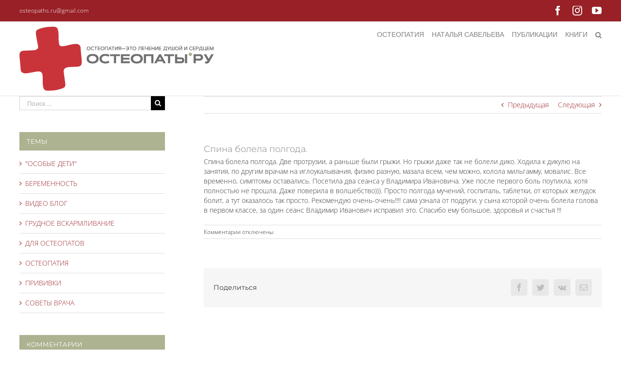

--- FILE ---
content_type: text/html; charset=UTF-8
request_url: http://osteopaths.ru/testimonial/%D1%81%D0%BF%D0%B8%D0%BD%D0%B0-%D0%B1%D0%BE%D0%BB%D0%B5%D0%BB%D0%B0-%D0%BF%D0%BE%D0%BB%D0%B3%D0%BE%D0%B4%D0%B0/
body_size: 16837
content:
<!DOCTYPE html>
<html class="avada-html-layout-wide avada-html-header-position-top" lang="ru-RU" prefix="og: http://ogp.me/ns# fb: http://ogp.me/ns/fb#">
<head>
	<meta http-equiv="X-UA-Compatible" content="IE=edge" />
	<meta http-equiv="Content-Type" content="text/html; charset=utf-8"/>
	<meta name="viewport" content="width=device-width, initial-scale=1" />
	<title>Спина болела полгода. &#8212; Остеопаты.ru</title>
<meta name='robots' content='max-image-preview:large' />
	<style>img:is([sizes="auto" i], [sizes^="auto," i]) { contain-intrinsic-size: 3000px 1500px }</style>
	<link rel="alternate" type="application/rss+xml" title="Остеопаты.ru &raquo; Лента" href="http://osteopaths.ru/feed/" />
<link rel="alternate" type="application/rss+xml" title="Остеопаты.ru &raquo; Лента комментариев" href="http://osteopaths.ru/comments/feed/" />
					<link rel="shortcut icon" href="http://osteopaths.ru/wp-content/uploads/2015/02/favicon.ico" type="image/x-icon" />
		
		
					<!-- Android Icon -->
			<link rel="icon" sizes="192x192" href="http://osteopaths.ru/wp-content/uploads/2015/07/fdg.png">
		
					<!-- MS Edge Icon -->
			<meta name="msapplication-TileImage" content="http://osteopaths.ru/wp-content/uploads/2015/07/fdg.png">
				
		<meta property="og:title" content="Спина болела полгода."/>
		<meta property="og:type" content="article"/>
		<meta property="og:url" content="http://osteopaths.ru/testimonial/%d1%81%d0%bf%d0%b8%d0%bd%d0%b0-%d0%b1%d0%be%d0%bb%d0%b5%d0%bb%d0%b0-%d0%bf%d0%be%d0%bb%d0%b3%d0%be%d0%b4%d0%b0/"/>
		<meta property="og:site_name" content="Остеопаты.ru"/>
		<meta property="og:description" content="Спина болела полгода. Две протрузии, а раньше были грыжи. Но грыжи даже так не болели дико. Ходила к дикулю на занятия, по другим врачам на иглоукалывания, физию разную, мазала всем, чем можно, колола мильгамму, мовалис. Все временно, симптомы оставались. Посетила два сеанса у Владимира Ивановича. Уже после первого боль поутихла, хотя полностью не прошла. Даже"/>

									<meta property="og:image" content="http://osteopaths.ru/wp-content/uploads/2018/10/Asset-1.png"/>
							<script type="text/javascript">
/* <![CDATA[ */
window._wpemojiSettings = {"baseUrl":"https:\/\/s.w.org\/images\/core\/emoji\/16.0.1\/72x72\/","ext":".png","svgUrl":"https:\/\/s.w.org\/images\/core\/emoji\/16.0.1\/svg\/","svgExt":".svg","source":{"concatemoji":"http:\/\/osteopaths.ru\/wp-includes\/js\/wp-emoji-release.min.js?ver=6.8.3"}};
/*! This file is auto-generated */
!function(s,n){var o,i,e;function c(e){try{var t={supportTests:e,timestamp:(new Date).valueOf()};sessionStorage.setItem(o,JSON.stringify(t))}catch(e){}}function p(e,t,n){e.clearRect(0,0,e.canvas.width,e.canvas.height),e.fillText(t,0,0);var t=new Uint32Array(e.getImageData(0,0,e.canvas.width,e.canvas.height).data),a=(e.clearRect(0,0,e.canvas.width,e.canvas.height),e.fillText(n,0,0),new Uint32Array(e.getImageData(0,0,e.canvas.width,e.canvas.height).data));return t.every(function(e,t){return e===a[t]})}function u(e,t){e.clearRect(0,0,e.canvas.width,e.canvas.height),e.fillText(t,0,0);for(var n=e.getImageData(16,16,1,1),a=0;a<n.data.length;a++)if(0!==n.data[a])return!1;return!0}function f(e,t,n,a){switch(t){case"flag":return n(e,"\ud83c\udff3\ufe0f\u200d\u26a7\ufe0f","\ud83c\udff3\ufe0f\u200b\u26a7\ufe0f")?!1:!n(e,"\ud83c\udde8\ud83c\uddf6","\ud83c\udde8\u200b\ud83c\uddf6")&&!n(e,"\ud83c\udff4\udb40\udc67\udb40\udc62\udb40\udc65\udb40\udc6e\udb40\udc67\udb40\udc7f","\ud83c\udff4\u200b\udb40\udc67\u200b\udb40\udc62\u200b\udb40\udc65\u200b\udb40\udc6e\u200b\udb40\udc67\u200b\udb40\udc7f");case"emoji":return!a(e,"\ud83e\udedf")}return!1}function g(e,t,n,a){var r="undefined"!=typeof WorkerGlobalScope&&self instanceof WorkerGlobalScope?new OffscreenCanvas(300,150):s.createElement("canvas"),o=r.getContext("2d",{willReadFrequently:!0}),i=(o.textBaseline="top",o.font="600 32px Arial",{});return e.forEach(function(e){i[e]=t(o,e,n,a)}),i}function t(e){var t=s.createElement("script");t.src=e,t.defer=!0,s.head.appendChild(t)}"undefined"!=typeof Promise&&(o="wpEmojiSettingsSupports",i=["flag","emoji"],n.supports={everything:!0,everythingExceptFlag:!0},e=new Promise(function(e){s.addEventListener("DOMContentLoaded",e,{once:!0})}),new Promise(function(t){var n=function(){try{var e=JSON.parse(sessionStorage.getItem(o));if("object"==typeof e&&"number"==typeof e.timestamp&&(new Date).valueOf()<e.timestamp+604800&&"object"==typeof e.supportTests)return e.supportTests}catch(e){}return null}();if(!n){if("undefined"!=typeof Worker&&"undefined"!=typeof OffscreenCanvas&&"undefined"!=typeof URL&&URL.createObjectURL&&"undefined"!=typeof Blob)try{var e="postMessage("+g.toString()+"("+[JSON.stringify(i),f.toString(),p.toString(),u.toString()].join(",")+"));",a=new Blob([e],{type:"text/javascript"}),r=new Worker(URL.createObjectURL(a),{name:"wpTestEmojiSupports"});return void(r.onmessage=function(e){c(n=e.data),r.terminate(),t(n)})}catch(e){}c(n=g(i,f,p,u))}t(n)}).then(function(e){for(var t in e)n.supports[t]=e[t],n.supports.everything=n.supports.everything&&n.supports[t],"flag"!==t&&(n.supports.everythingExceptFlag=n.supports.everythingExceptFlag&&n.supports[t]);n.supports.everythingExceptFlag=n.supports.everythingExceptFlag&&!n.supports.flag,n.DOMReady=!1,n.readyCallback=function(){n.DOMReady=!0}}).then(function(){return e}).then(function(){var e;n.supports.everything||(n.readyCallback(),(e=n.source||{}).concatemoji?t(e.concatemoji):e.wpemoji&&e.twemoji&&(t(e.twemoji),t(e.wpemoji)))}))}((window,document),window._wpemojiSettings);
/* ]]> */
</script>
<style id='wp-emoji-styles-inline-css' type='text/css'>

	img.wp-smiley, img.emoji {
		display: inline !important;
		border: none !important;
		box-shadow: none !important;
		height: 1em !important;
		width: 1em !important;
		margin: 0 0.07em !important;
		vertical-align: -0.1em !important;
		background: none !important;
		padding: 0 !important;
	}
</style>
<link rel='stylesheet' id='fusion-dynamic-css-css' href='http://osteopaths.ru/wp-content/uploads/fusion-styles/7691eb5082a840d25bf7ef292931bc7c.min.css?ver=3.11.0' type='text/css' media='all' />
<script type="text/javascript" src="http://osteopaths.ru/wp-includes/js/jquery/jquery.min.js?ver=3.7.1" id="jquery-core-js"></script>
<script type="text/javascript" src="http://osteopaths.ru/wp-includes/js/jquery/jquery-migrate.min.js?ver=3.4.1" id="jquery-migrate-js"></script>
<link rel="https://api.w.org/" href="http://osteopaths.ru/wp-json/" /><link rel="EditURI" type="application/rsd+xml" title="RSD" href="http://osteopaths.ru/xmlrpc.php?rsd" />
<meta name="generator" content="WordPress 6.8.3" />
<link rel="canonical" href="http://osteopaths.ru/testimonial/%d1%81%d0%bf%d0%b8%d0%bd%d0%b0-%d0%b1%d0%be%d0%bb%d0%b5%d0%bb%d0%b0-%d0%bf%d0%be%d0%bb%d0%b3%d0%be%d0%b4%d0%b0/" />
<link rel='shortlink' href='http://osteopaths.ru/?p=711' />
<link rel="alternate" title="oEmbed (JSON)" type="application/json+oembed" href="http://osteopaths.ru/wp-json/oembed/1.0/embed?url=http%3A%2F%2Fosteopaths.ru%2Ftestimonial%2F%25d1%2581%25d0%25bf%25d0%25b8%25d0%25bd%25d0%25b0-%25d0%25b1%25d0%25be%25d0%25bb%25d0%25b5%25d0%25bb%25d0%25b0-%25d0%25bf%25d0%25be%25d0%25bb%25d0%25b3%25d0%25be%25d0%25b4%25d0%25b0%2F" />
<link rel="alternate" title="oEmbed (XML)" type="text/xml+oembed" href="http://osteopaths.ru/wp-json/oembed/1.0/embed?url=http%3A%2F%2Fosteopaths.ru%2Ftestimonial%2F%25d1%2581%25d0%25bf%25d0%25b8%25d0%25bd%25d0%25b0-%25d0%25b1%25d0%25be%25d0%25bb%25d0%25b5%25d0%25bb%25d0%25b0-%25d0%25bf%25d0%25be%25d0%25bb%25d0%25b3%25d0%25be%25d0%25b4%25d0%25b0%2F&#038;format=xml" />
<style type="text/css" id="css-fb-visibility">@media screen and (max-width: 640px){.fusion-no-small-visibility{display:none !important;}body .sm-text-align-center{text-align:center !important;}body .sm-text-align-left{text-align:left !important;}body .sm-text-align-right{text-align:right !important;}body .sm-flex-align-center{justify-content:center !important;}body .sm-flex-align-flex-start{justify-content:flex-start !important;}body .sm-flex-align-flex-end{justify-content:flex-end !important;}body .sm-mx-auto{margin-left:auto !important;margin-right:auto !important;}body .sm-ml-auto{margin-left:auto !important;}body .sm-mr-auto{margin-right:auto !important;}body .fusion-absolute-position-small{position:absolute;top:auto;width:100%;}.awb-sticky.awb-sticky-small{ position: sticky; top: var(--awb-sticky-offset,0); }}@media screen and (min-width: 641px) and (max-width: 1024px){.fusion-no-medium-visibility{display:none !important;}body .md-text-align-center{text-align:center !important;}body .md-text-align-left{text-align:left !important;}body .md-text-align-right{text-align:right !important;}body .md-flex-align-center{justify-content:center !important;}body .md-flex-align-flex-start{justify-content:flex-start !important;}body .md-flex-align-flex-end{justify-content:flex-end !important;}body .md-mx-auto{margin-left:auto !important;margin-right:auto !important;}body .md-ml-auto{margin-left:auto !important;}body .md-mr-auto{margin-right:auto !important;}body .fusion-absolute-position-medium{position:absolute;top:auto;width:100%;}.awb-sticky.awb-sticky-medium{ position: sticky; top: var(--awb-sticky-offset,0); }}@media screen and (min-width: 1025px){.fusion-no-large-visibility{display:none !important;}body .lg-text-align-center{text-align:center !important;}body .lg-text-align-left{text-align:left !important;}body .lg-text-align-right{text-align:right !important;}body .lg-flex-align-center{justify-content:center !important;}body .lg-flex-align-flex-start{justify-content:flex-start !important;}body .lg-flex-align-flex-end{justify-content:flex-end !important;}body .lg-mx-auto{margin-left:auto !important;margin-right:auto !important;}body .lg-ml-auto{margin-left:auto !important;}body .lg-mr-auto{margin-right:auto !important;}body .fusion-absolute-position-large{position:absolute;top:auto;width:100%;}.awb-sticky.awb-sticky-large{ position: sticky; top: var(--awb-sticky-offset,0); }}</style><style type="text/css">.recentcomments a{display:inline !important;padding:0 !important;margin:0 !important;}</style>		<script type="text/javascript">
			var doc = document.documentElement;
			doc.setAttribute( 'data-useragent', navigator.userAgent );
		</script>
		
	</head>

<body class="wp-singular wpm-testimonial-template-default single single-wpm-testimonial postid-711 wp-theme-Avada has-sidebar fusion-image-hovers fusion-pagination-sizing fusion-button_type-flat fusion-button_span-no fusion-button_gradient-linear avada-image-rollover-circle-yes avada-image-rollover-no fusion-body ltr fusion-sticky-header no-tablet-sticky-header no-mobile-sticky-header avada-has-rev-slider-styles fusion-disable-outline fusion-sub-menu-fade mobile-logo-pos-left layout-wide-mode avada-has-boxed-modal-shadow-none layout-scroll-offset-full avada-has-zero-margin-offset-top fusion-top-header menu-text-align-center mobile-menu-design-modern fusion-show-pagination-text fusion-header-layout-v3 avada-responsive avada-footer-fx-none avada-menu-highlight-style-bar fusion-search-form-classic fusion-main-menu-search-overlay fusion-avatar-square avada-sticky-shrinkage avada-dropdown-styles avada-blog-layout-medium avada-blog-archive-layout-medium avada-header-shadow-no avada-menu-icon-position-left avada-has-megamenu-shadow avada-has-mainmenu-dropdown-divider avada-has-main-nav-search-icon avada-has-breadcrumb-mobile-hidden avada-has-titlebar-hide avada-has-pagination-padding avada-flyout-menu-direction-fade avada-ec-views-v1" data-awb-post-id="711">
		<a class="skip-link screen-reader-text" href="#content">Skip to content</a>

	<div id="boxed-wrapper">
		
		<div id="wrapper" class="fusion-wrapper">
			<div id="home" style="position:relative;top:-1px;"></div>
							
					
			<header class="fusion-header-wrapper">
				<div class="fusion-header-v3 fusion-logo-alignment fusion-logo-left fusion-sticky-menu-1 fusion-sticky-logo- fusion-mobile-logo-  fusion-mobile-menu-design-modern">
					
<div class="fusion-secondary-header">
	<div class="fusion-row">
					<div class="fusion-alignleft">
				<div class="fusion-contact-info"><span class="fusion-contact-info-phone-number"></span><span class="fusion-contact-info-email-address"><a href="mailto:os&#116;&#101;&#111;p&#97;&#116;hs&#46;ru&#64;g&#109;&#97;&#105;l.&#99;o&#109;">os&#116;&#101;&#111;p&#97;&#116;hs&#46;ru&#64;g&#109;&#97;&#105;l.&#99;o&#109;</a></span></div>			</div>
							<div class="fusion-alignright">
				<div class="fusion-social-links-header"><div class="fusion-social-networks"><div class="fusion-social-networks-wrapper"><a  class="fusion-social-network-icon fusion-tooltip fusion-facebook awb-icon-facebook" style data-placement="bottom" data-title="Facebook" data-toggle="tooltip" title="Facebook" href="https://www.facebook.com/www.osteopaths.ru" target="_blank" rel="noreferrer"><span class="screen-reader-text">Facebook</span></a><a  class="fusion-social-network-icon fusion-tooltip fusion-instagram awb-icon-instagram" style data-placement="bottom" data-title="Instagram" data-toggle="tooltip" title="Instagram" href="https://www.instagram.com/osteopath.savelyeva" target="_blank" rel="noopener noreferrer"><span class="screen-reader-text">Instagram</span></a><a  class="fusion-social-network-icon fusion-tooltip fusion-youtube awb-icon-youtube" style data-placement="bottom" data-title="YouTube" data-toggle="tooltip" title="YouTube" href="https://www.youtube.com/channel/UCU3_gY9Q5yPvlK5dpM5xirg" target="_blank" rel="noopener noreferrer"><span class="screen-reader-text">YouTube</span></a></div></div></div>			</div>
			</div>
</div>
<div class="fusion-header-sticky-height"></div>
<div class="fusion-header">
	<div class="fusion-row">
					<div class="fusion-logo" data-margin-top="10px" data-margin-bottom="10px" data-margin-left="0px" data-margin-right="0px">
			<a class="fusion-logo-link"  href="http://osteopaths.ru/" >

						<!-- standard logo -->
			<img src="http://osteopaths.ru/wp-content/uploads/2018/10/Asset-1.png" srcset="http://osteopaths.ru/wp-content/uploads/2018/10/Asset-1.png 1x, http://osteopaths.ru/wp-content/uploads/2018/10/Asset-1@2x.png 2x" width="401" height="132" style="max-height:132px;height:auto;" alt="Остеопаты.ru Логотип" data-retina_logo_url="http://osteopaths.ru/wp-content/uploads/2018/10/Asset-1@2x.png" class="fusion-standard-logo" />

			
					</a>
		</div>		<nav class="fusion-main-menu" aria-label="Main Menu"><div class="fusion-overlay-search">		<form role="search" class="searchform fusion-search-form  fusion-search-form-classic" method="get" action="http://osteopaths.ru/">
			<div class="fusion-search-form-content">

				
				<div class="fusion-search-field search-field">
					<label><span class="screen-reader-text">Результат поиска:</span>
													<input type="search" value="" name="s" class="s" placeholder="Поиск ..." required aria-required="true" aria-label="Поиск ..."/>
											</label>
				</div>
				<div class="fusion-search-button search-button">
					<input type="submit" class="fusion-search-submit searchsubmit" aria-label="Поиск" value="&#xf002;" />
									</div>

				
			</div>


			
		</form>
		<div class="fusion-search-spacer"></div><a href="#" role="button" aria-label="Close Search" class="fusion-close-search"></a></div><ul id="menu-%d0%be%d1%81%d1%82%d0%b5%d0%be%d0%bf%d0%b0%d1%82%d1%8b-ru" class="fusion-menu"><li  id="menu-item-383"  class="menu-item menu-item-type-post_type menu-item-object-page menu-item-383"  data-item-id="383"><a  href="http://osteopaths.ru/osteopathy/" class="fusion-bar-highlight"><span class="menu-text">ОСТЕОПАТИЯ</span></a></li><li  id="menu-item-25515"  class="menu-item menu-item-type-post_type menu-item-object-page menu-item-25515"  data-item-id="25515"><a  href="http://osteopaths.ru/%d0%bd%d0%b0%d1%82%d0%b0%d0%bb%d1%8c%d1%8f-%d1%81%d0%b0%d0%b2%d0%b5%d0%bb%d1%8c%d0%b5%d0%b2%d0%b0/" class="fusion-bar-highlight"><span class="menu-text">НАТАЛЬЯ САВЕЛЬЕВА</span></a></li><li  id="menu-item-23043"  class="menu-item menu-item-type-post_type menu-item-object-page current_page_parent menu-item-23043"  data-item-id="23043"><a  href="http://osteopaths.ru/%d0%bf%d1%83%d0%b1%d0%bb%d0%b8%d0%ba%d0%b0%d1%86%d0%b8%d0%b8/" class="fusion-bar-highlight"><span class="menu-text">ПУБЛИКАЦИИ</span></a></li><li  id="menu-item-1172"  class="menu-item menu-item-type-post_type menu-item-object-page menu-item-1172"  data-item-id="1172"><a  href="http://osteopaths.ru/book/" class="fusion-bar-highlight"><span class="menu-text">КНИГИ</span></a></li><li class="fusion-custom-menu-item fusion-main-menu-search fusion-search-overlay"><a class="fusion-main-menu-icon fusion-bar-highlight" href="#" aria-label="Поиск" data-title="Поиск" title="Поиск" role="button" aria-expanded="false"></a></li></ul></nav><nav class="fusion-main-menu fusion-sticky-menu" aria-label="Main Menu Sticky"><div class="fusion-overlay-search">		<form role="search" class="searchform fusion-search-form  fusion-search-form-classic" method="get" action="http://osteopaths.ru/">
			<div class="fusion-search-form-content">

				
				<div class="fusion-search-field search-field">
					<label><span class="screen-reader-text">Результат поиска:</span>
													<input type="search" value="" name="s" class="s" placeholder="Поиск ..." required aria-required="true" aria-label="Поиск ..."/>
											</label>
				</div>
				<div class="fusion-search-button search-button">
					<input type="submit" class="fusion-search-submit searchsubmit" aria-label="Поиск" value="&#xf002;" />
									</div>

				
			</div>


			
		</form>
		<div class="fusion-search-spacer"></div><a href="#" role="button" aria-label="Close Search" class="fusion-close-search"></a></div><ul id="menu-%d0%be%d1%81%d1%82%d0%b5%d0%be%d0%bf%d0%b0%d1%82%d1%8b-ru-1" class="fusion-menu"><li   class="menu-item menu-item-type-post_type menu-item-object-page menu-item-383"  data-item-id="383"><a  href="http://osteopaths.ru/osteopathy/" class="fusion-bar-highlight"><span class="menu-text">ОСТЕОПАТИЯ</span></a></li><li   class="menu-item menu-item-type-post_type menu-item-object-page menu-item-25515"  data-item-id="25515"><a  href="http://osteopaths.ru/%d0%bd%d0%b0%d1%82%d0%b0%d0%bb%d1%8c%d1%8f-%d1%81%d0%b0%d0%b2%d0%b5%d0%bb%d1%8c%d0%b5%d0%b2%d0%b0/" class="fusion-bar-highlight"><span class="menu-text">НАТАЛЬЯ САВЕЛЬЕВА</span></a></li><li   class="menu-item menu-item-type-post_type menu-item-object-page current_page_parent menu-item-23043"  data-item-id="23043"><a  href="http://osteopaths.ru/%d0%bf%d1%83%d0%b1%d0%bb%d0%b8%d0%ba%d0%b0%d1%86%d0%b8%d0%b8/" class="fusion-bar-highlight"><span class="menu-text">ПУБЛИКАЦИИ</span></a></li><li   class="menu-item menu-item-type-post_type menu-item-object-page menu-item-1172"  data-item-id="1172"><a  href="http://osteopaths.ru/book/" class="fusion-bar-highlight"><span class="menu-text">КНИГИ</span></a></li><li class="fusion-custom-menu-item fusion-main-menu-search fusion-search-overlay"><a class="fusion-main-menu-icon fusion-bar-highlight" href="#" aria-label="Поиск" data-title="Поиск" title="Поиск" role="button" aria-expanded="false"></a></li></ul></nav><div class="fusion-mobile-navigation"><ul id="menu-%d0%be%d1%81%d1%82%d0%b5%d0%be%d0%bf%d0%b0%d1%82%d1%8b-ru-2" class="fusion-mobile-menu"><li   class="menu-item menu-item-type-post_type menu-item-object-page menu-item-383"  data-item-id="383"><a  href="http://osteopaths.ru/osteopathy/" class="fusion-bar-highlight"><span class="menu-text">ОСТЕОПАТИЯ</span></a></li><li   class="menu-item menu-item-type-post_type menu-item-object-page menu-item-25515"  data-item-id="25515"><a  href="http://osteopaths.ru/%d0%bd%d0%b0%d1%82%d0%b0%d0%bb%d1%8c%d1%8f-%d1%81%d0%b0%d0%b2%d0%b5%d0%bb%d1%8c%d0%b5%d0%b2%d0%b0/" class="fusion-bar-highlight"><span class="menu-text">НАТАЛЬЯ САВЕЛЬЕВА</span></a></li><li   class="menu-item menu-item-type-post_type menu-item-object-page current_page_parent menu-item-23043"  data-item-id="23043"><a  href="http://osteopaths.ru/%d0%bf%d1%83%d0%b1%d0%bb%d0%b8%d0%ba%d0%b0%d1%86%d0%b8%d0%b8/" class="fusion-bar-highlight"><span class="menu-text">ПУБЛИКАЦИИ</span></a></li><li   class="menu-item menu-item-type-post_type menu-item-object-page menu-item-1172"  data-item-id="1172"><a  href="http://osteopaths.ru/book/" class="fusion-bar-highlight"><span class="menu-text">КНИГИ</span></a></li></ul></div>	<div class="fusion-mobile-menu-icons">
							<a href="#" class="fusion-icon awb-icon-bars" aria-label="Toggle mobile menu" aria-expanded="false"></a>
		
		
		
			</div>

<nav class="fusion-mobile-nav-holder fusion-mobile-menu-text-align-left" aria-label="Main Menu Mobile"></nav>

	<nav class="fusion-mobile-nav-holder fusion-mobile-menu-text-align-left fusion-mobile-sticky-nav-holder" aria-label="Main Menu Mobile Sticky"></nav>
					</div>
</div>
				</div>
				<div class="fusion-clearfix"></div>
			</header>
								
							<div id="sliders-container" class="fusion-slider-visibility">
					</div>
				
					
							
			
						<main id="main" class="clearfix ">
				<div class="fusion-row" style="">

<section id="content" style="float: right;">
			<div class="single-navigation clearfix">
			<a href="http://osteopaths.ru/testimonial/710-2/" rel="prev">Предыдущая</a>			<a href="http://osteopaths.ru/testimonial/%d0%be%d0%b3%d1%80%d0%be%d0%bc%d0%bd%d0%be%d0%b5-%d1%81%d0%bf%d0%b0%d1%81%d0%b8%d0%b1%d0%be-%d0%b2%d1%80%d0%b0%d1%87%d1%83-%d0%b2%d0%bb%d0%b0%d0%b4%d0%b8%d0%bc%d0%b8%d1%80%d1%83-%d0%b8%d0%b2%d0%b0/" rel="next">Следующая</a>		</div>
	
					<article id="post-711" class="post post-711 wpm-testimonial type-wpm-testimonial status-publish hentry wpm-testimonial-category-vladmir-savelyev">
						
									
															<h1 class="entry-title fusion-post-title">Спина болела полгода.</h1>										<div class="post-content">
				<p>Спина болела полгода. Две протрузии, а раньше были грыжи. Но грыжи даже так не болели дико. Ходила к дикулю на занятия, по другим врачам на иглоукалывания, физию разную, мазала всем, чем можно, колола мильгамму, мовалис. Все временно, симптомы оставались. Посетила два сеанса у Владимира Ивановича. Уже после первого боль поутихла, хотя полностью не прошла. Даже поверила в волшебство))). Просто полгода мучений, госпиталь, таблетки, от которых желудок болит, а тут оказалось так просто. Рекомендую очень-очень!!!! сама узнала от подруги, у сына которой очень болела голова в первом классе, за один сеанс Владимир Иванович исправил это. Спасибо ему большое, здоровья и счастья !!!</p>
							</div>

												<div class="fusion-meta-info"><div class="fusion-meta-info-wrapper"><span class="vcard rich-snippet-hidden"><span class="fn"><a href="http://osteopaths.ru/author/osteopaths/" title="Записи Osteopaths" rel="author">Osteopaths</a></span></span><span class="updated rich-snippet-hidden">2015-03-11T15:37:15+04:00</span><span class="fusion-comments"><span>Комментарии<span class="screen-reader-text"> к записи Спина болела полгода.</span> отключены</span></span></div></div>													<div class="fusion-sharing-box fusion-theme-sharing-box fusion-single-sharing-box">
		<h4>Поделиться</h4>
		<div class="fusion-social-networks boxed-icons"><div class="fusion-social-networks-wrapper"><a  class="fusion-social-network-icon fusion-tooltip fusion-facebook awb-icon-facebook" style="color:var(--sharing_social_links_icon_color);background-color:var(--sharing_social_links_box_color);border-color:var(--sharing_social_links_box_color);" data-placement="top" data-title="Facebook" data-toggle="tooltip" title="Facebook" href="https://www.facebook.com/sharer.php?u=http%3A%2F%2Fosteopaths.ru%2Ftestimonial%2F%25d1%2581%25d0%25bf%25d0%25b8%25d0%25bd%25d0%25b0-%25d0%25b1%25d0%25be%25d0%25bb%25d0%25b5%25d0%25bb%25d0%25b0-%25d0%25bf%25d0%25be%25d0%25bb%25d0%25b3%25d0%25be%25d0%25b4%25d0%25b0%2F&amp;t=%D0%A1%D0%BF%D0%B8%D0%BD%D0%B0%20%D0%B1%D0%BE%D0%BB%D0%B5%D0%BB%D0%B0%20%D0%BF%D0%BE%D0%BB%D0%B3%D0%BE%D0%B4%D0%B0." target="_blank" rel="noreferrer"><span class="screen-reader-text">Facebook</span></a><a  class="fusion-social-network-icon fusion-tooltip fusion-twitter awb-icon-twitter" style="color:var(--sharing_social_links_icon_color);background-color:var(--sharing_social_links_box_color);border-color:var(--sharing_social_links_box_color);" data-placement="top" data-title="Twitter" data-toggle="tooltip" title="Twitter" href="https://twitter.com/share?url=http%3A%2F%2Fosteopaths.ru%2Ftestimonial%2F%25d1%2581%25d0%25bf%25d0%25b8%25d0%25bd%25d0%25b0-%25d0%25b1%25d0%25be%25d0%25bb%25d0%25b5%25d0%25bb%25d0%25b0-%25d0%25bf%25d0%25be%25d0%25bb%25d0%25b3%25d0%25be%25d0%25b4%25d0%25b0%2F&amp;text=%D0%A1%D0%BF%D0%B8%D0%BD%D0%B0%20%D0%B1%D0%BE%D0%BB%D0%B5%D0%BB%D0%B0%20%D0%BF%D0%BE%D0%BB%D0%B3%D0%BE%D0%B4%D0%B0." target="_blank" rel="noopener noreferrer"><span class="screen-reader-text">Twitter</span></a><a  class="fusion-social-network-icon fusion-tooltip fusion-vk awb-icon-vk" style="color:var(--sharing_social_links_icon_color);background-color:var(--sharing_social_links_box_color);border-color:var(--sharing_social_links_box_color);" data-placement="top" data-title="Vk" data-toggle="tooltip" title="Vk" href="https://vk.com/share.php?url=http%3A%2F%2Fosteopaths.ru%2Ftestimonial%2F%25d1%2581%25d0%25bf%25d0%25b8%25d0%25bd%25d0%25b0-%25d0%25b1%25d0%25be%25d0%25bb%25d0%25b5%25d0%25bb%25d0%25b0-%25d0%25bf%25d0%25be%25d0%25bb%25d0%25b3%25d0%25be%25d0%25b4%25d0%25b0%2F&amp;title=%D0%A1%D0%BF%D0%B8%D0%BD%D0%B0%20%D0%B1%D0%BE%D0%BB%D0%B5%D0%BB%D0%B0%20%D0%BF%D0%BE%D0%BB%D0%B3%D0%BE%D0%B4%D0%B0.&amp;description=%D0%A1%D0%BF%D0%B8%D0%BD%D0%B0%20%D0%B1%D0%BE%D0%BB%D0%B5%D0%BB%D0%B0%20%D0%BF%D0%BE%D0%BB%D0%B3%D0%BE%D0%B4%D0%B0.%20%D0%94%D0%B2%D0%B5%20%D0%BF%D1%80%D0%BE%D1%82%D1%80%D1%83%D0%B7%D0%B8%D0%B8%2C%20%D0%B0%20%D1%80%D0%B0%D0%BD%D1%8C%D1%88%D0%B5%20%D0%B1%D1%8B%D0%BB%D0%B8%20%D0%B3%D1%80%D1%8B%D0%B6%D0%B8.%20%D0%9D%D0%BE%20%D0%B3%D1%80%D1%8B%D0%B6%D0%B8%20%D0%B4%D0%B0%D0%B6%D0%B5%20%D1%82%D0%B0%D0%BA%20%D0%BD%D0%B5%20%D0%B1%D0%BE%D0%BB%D0%B5%D0%BB%D0%B8%20%D0%B4%D0%B8%D0%BA%D0%BE.%20%D0%A5%D0%BE%D0%B4%D0%B8%D0%BB%D0%B0%20%D0%BA%20%D0%B4%D0%B8%D0%BA%D1%83%D0%BB%D1%8E%20%D0%BD%D0%B0%20%D0%B7%D0%B0%D0%BD%D1%8F%D1%82%D0%B8%D1%8F%2C%20%D0%BF%D0%BE%20%D0%B4%D1%80%D1%83%D0%B3%D0%B8%D0%BC%20%D0%B2%D1%80%D0%B0%D1%87%D0%B0%D0%BC%20%D0%BD%D0%B0%20%D0%B8%D0%B3%D0%BB%D0%BE%D1%83%D0%BA%D0%B0%D0%BB%D1%8B%D0%B2%D0%B0%D0%BD%D0%B8%D1%8F%2C%20%D1%84%D0%B8%D0%B7%D0%B8%D1%8E%20%D1%80%D0%B0%D0%B7%D0%BD%D1%83%D1%8E%2C%20%D0%BC%D0%B0%D0%B7%D0%B0%D0%BB%D0%B0%20%D0%B2%D1%81%D0%B5%D0%BC%2C%20%D1%87%D0%B5%D0%BC%20%D0%BC%D0%BE%D0%B6%D0%BD%D0%BE%2C%20%D0%BA%D0%BE%D0%BB%D0%BE%D0%BB%D0%B0%20%D0%BC%D0%B8%D0%BB%D1%8C%D0%B3%D0%B0%D0%BC%D0%BC%D1%83%2C%20%D0%BC%D0%BE%D0%B2%D0%B0%D0%BB%D0%B8%D1%81.%20%D0%92%D1%81%D0%B5%20%D0%B2%D1%80%D0%B5%D0%BC%D0%B5%D0%BD%D0%BD%D0%BE%2C%20%D1%81%D0%B8%D0%BC%D0%BF%D1%82%D0%BE%D0%BC%D1%8B%20%D0%BE%D1%81%D1%82%D0%B0%D0%B2%D0%B0%D0%BB%D0%B8%D1%81%D1%8C.%20%D0%9F%D0%BE%D1%81%D0%B5%D1%82%D0%B8%D0%BB%D0%B0%20%D0%B4%D0%B2%D0%B0%20%D1%81%D0%B5%D0%B0%D0%BD%D1%81%D0%B0%20%D1%83%20%D0%92%D0%BB%D0%B0%D0%B4%D0%B8%D0%BC%D0%B8%D1%80%D0%B0%20%D0%98%D0%B2%D0%B0%D0%BD%D0%BE%D0%B2%D0%B8%D1%87%D0%B0.%20%D0%A3%D0%B6%D0%B5%20%D0%BF%D0%BE%D1%81%D0%BB%D0%B5%20%D0%BF%D0%B5%D1%80%D0%B2%D0%BE%D0%B3%D0%BE%20%D0%B1%D0%BE%D0%BB%D1%8C%20%D0%BF%D0%BE%D1%83%D1%82%D0%B8%D1%85%D0%BB%D0%B0%2C%20%D1%85%D0%BE%D1%82%D1%8F%20%D0%BF%D0%BE%D0%BB%D0%BD%D0%BE%D1%81%D1%82%D1%8C%D1%8E%20%D0%BD%D0%B5%20%D0%BF%D1%80%D0%BE%D1%88%D0%BB%D0%B0.%20%D0%94%D0%B0%D0%B6%D0%B5" target="_blank" rel="noopener noreferrer"><span class="screen-reader-text">Vk</span></a><a  class="fusion-social-network-icon fusion-tooltip fusion-mail awb-icon-mail fusion-last-social-icon" style="color:var(--sharing_social_links_icon_color);background-color:var(--sharing_social_links_box_color);border-color:var(--sharing_social_links_box_color);" data-placement="top" data-title="Email" data-toggle="tooltip" title="Email" href="mailto:?body=http://osteopaths.ru/testimonial/%d1%81%d0%bf%d0%b8%d0%bd%d0%b0-%d0%b1%d0%be%d0%bb%d0%b5%d0%bb%d0%b0-%d0%bf%d0%be%d0%bb%d0%b3%d0%be%d0%b4%d0%b0/&amp;subject=%D0%A1%D0%BF%D0%B8%D0%BD%D0%B0%20%D0%B1%D0%BE%D0%BB%D0%B5%D0%BB%D0%B0%20%D0%BF%D0%BE%D0%BB%D0%B3%D0%BE%D0%B4%D0%B0." target="_self" rel="noopener noreferrer"><span class="screen-reader-text">Email</span></a><div class="fusion-clearfix"></div></div></div>	</div>
													
													


													</article>
	</section>
<aside id="sidebar" class="sidebar fusion-widget-area fusion-content-widget-area fusion-sidebar-left fusion-blogsidebar" style="float: left;" data="">
											
					<section id="search-2" class="widget widget_search">		<form role="search" class="searchform fusion-search-form  fusion-search-form-classic" method="get" action="http://osteopaths.ru/">
			<div class="fusion-search-form-content">

				
				<div class="fusion-search-field search-field">
					<label><span class="screen-reader-text">Результат поиска:</span>
													<input type="search" value="" name="s" class="s" placeholder="Поиск ..." required aria-required="true" aria-label="Поиск ..."/>
											</label>
				</div>
				<div class="fusion-search-button search-button">
					<input type="submit" class="fusion-search-submit searchsubmit" aria-label="Поиск" value="&#xf002;" />
									</div>

				
			</div>


			
		</form>
		</section><section id="categories-2" class="widget widget_categories"><div class="heading"><h4 class="widget-title"> ТЕМЫ</h4></div>
			<ul>
					<li class="cat-item cat-item-43"><a href="http://osteopaths.ru/category/%d0%be%d1%81%d0%be%d0%b1%d1%8b%d0%b5-%d0%b4%d0%b5%d1%82%d0%b8/">&quot;ОСОБЫЕ ДЕТИ&quot;</a>
</li>
	<li class="cat-item cat-item-6"><a href="http://osteopaths.ru/category/%d0%b1%d0%b5%d1%80%d0%b5%d0%bc%d0%b5%d0%bd%d0%bd%d0%be%d1%81%d1%82%d1%8c/">БЕРЕМЕННОСТЬ</a>
</li>
	<li class="cat-item cat-item-50"><a href="http://osteopaths.ru/category/%d0%b2%d0%b8%d0%b4%d0%b5%d0%be-%d0%b1%d0%bb%d0%be%d0%b3/">ВИДЕО БЛОГ</a>
</li>
	<li class="cat-item cat-item-5"><a href="http://osteopaths.ru/category/%d0%b3%d1%80%d1%83%d0%b4%c2%ad%d0%bd%d0%be%c2%ad%d0%b5-%d0%b2%d1%81%d0%ba%d0%b0%d1%80%d0%bc%d0%bb%d0%b8%d0%b2%d0%b0%d0%bd%d0%b8%d0%b5/">ГРУДНОЕ ВСКАРМЛИВАНИЕ</a>
</li>
	<li class="cat-item cat-item-48"><a href="http://osteopaths.ru/category/%d0%b4%d0%bb%d1%8f_%d0%be%d1%81%d1%82%d0%b5%d0%be%d0%bf%d0%b0%d1%82%d0%be%d0%b2/">ДЛЯ ОСТЕОПАТОВ</a>
</li>
	<li class="cat-item cat-item-1"><a href="http://osteopaths.ru/category/%d0%b1%d0%b5%d0%b7-%d1%80%d1%83%d0%b1%d1%80%d0%b8%d0%ba%d0%b8/">ОСТЕОПАТИЯ</a>
</li>
	<li class="cat-item cat-item-8"><a href="http://osteopaths.ru/category/%d0%bf%d1%80%d0%b8%d0%b2%d0%b8%d0%b2%d0%ba%d0%b8/">ПРИВИВКИ</a>
</li>
	<li class="cat-item cat-item-4"><a href="http://osteopaths.ru/category/%d1%81%d0%be%d0%b2%d0%b5%d1%82%d1%8b-%d0%b2%d1%80%d0%b0%d1%87%d0%b0/">СОВЕТЫ ВРАЧА</a>
</li>
			</ul>

			</section><section id="recent-comments-2" class="widget widget_recent_comments"><div class="heading"><h4 class="widget-title">КОММЕНТАРИИ</h4></div><ul id="recentcomments"><li class="recentcomments"><span class="comment-author-link">Юля</span> к записи <a href="http://osteopaths.ru/%d0%be%d1%81%d0%bb%d0%be%d0%b6%c2%ad%d0%bd%d0%b5%c2%ad%d0%bd%d0%b8%d1%8f-%d0%bf%d1%80%d0%b8%c2%ad%d0%b2%d0%b8%c2%ad%d0%b2%d0%be%d0%ba-%d0%b8-%d0%b8%d1%85-%d0%be%d1%81%d1%82%d0%b5%d0%be%c2%ad%d0%bf/#comment-21971">Ослож­не­ния при­ви­вок и их остео­па­ти­че­ское лече­ние</a></li><li class="recentcomments"><span class="comment-author-link">Иван</span> к записи <a href="http://osteopaths.ru/?p=25293/#comment-21004">Остеопатический подход к новорожденным и детям раннего возраста, Уровень 1 &#8212; Дани Хайнц и Эрик Симон</a></li><li class="recentcomments"><span class="comment-author-link">Елена</span> к записи <a href="http://osteopaths.ru/?p=25293/#comment-20924">Остеопатический подход к новорожденным и детям раннего возраста, Уровень 1 &#8212; Дани Хайнц и Эрик Симон</a></li><li class="recentcomments"><span class="comment-author-link">Osteopaths</span> к записи <a href="http://osteopaths.ru/%d0%b6%d0%b5%d1%80%d0%b0%d0%bb%d1%8c%d0%b4-%d1%83%d1%80%d0%b4%d0%b8%d0%ba-%d1%82%d0%ba%d0%b0%d0%bd%d0%b5%d0%b2%d0%be%d0%b9-%d0%bf%d0%be%d0%b4%d1%85%d0%be%d0%b4/#comment-20774">Жеральд Урдик &#8212; Тканевой подход</a></li><li class="recentcomments"><span class="comment-author-link">Олег</span> к записи <a href="http://osteopaths.ru/?p=25308/#comment-20588">Ортодонтия, Уровень 2 &#8212; Дани Хайнц</a></li></ul></section>			</aside>
						
					</div>  <!-- fusion-row -->
				</main>  <!-- #main -->
				
				
								
					
		<div class="fusion-footer">
					
	<footer class="fusion-footer-widget-area fusion-widget-area">
		<div class="fusion-row">
			<div class="fusion-columns fusion-columns-3 fusion-widget-area">
				
																									<div class="fusion-column col-lg-4 col-md-4 col-sm-4">
							<section id="text-5" class="fusion-footer-widget-column widget widget_text"><h4 class="widget-title">ПРИОБРЕСТИ КНИГИ</h4>			<div class="textwidget"><span style="color: #ff0000;"><strong><a href="http://osteopaths.ru/book/">Книги по остеопатии</a></strong></span> на русском языке, выпущенные под редакцией Владимира Ивановича Савельева и ори­ен­ти­ро­ва­ные на широ­кий круг чита­те­лей.</div>
		<div style="clear:both;"></div></section>																					</div>
																										<div class="fusion-column col-lg-4 col-md-4 col-sm-4">
							<section id="custom_html-2" class="widget_text fusion-footer-widget-column widget widget_custom_html"><h4 class="widget-title">В СОДРУЖЕСТВЕ С ФОНДОМ</h4><div class="textwidget custom-html-widget"><a href="https://osteo4kids.ru" target="_blank" rel="noopener"><img class="aligncenter wp-image-23354 size-full" src="http://osteopaths.ru/wp-content/uploads/2018/09/41619233_301813160609958_6639511624157757440_n-—-копия.png" alt="" width="247" height="75" /></a></div><div style="clear:both;"></div></section>																					</div>
																										<div class="fusion-column fusion-column-last col-lg-4 col-md-4 col-sm-4">
							<section id="facebook-like-widget-2" class="fusion-footer-widget-column widget facebook_like"><h4 class="widget-title">Остеопаты.ru в Facebook</h4>
												<script>
			
					window.fbAsyncInit = function() {
						fusion_resize_page_widget();

						jQuery( window ).on( 'resize', function() {
							fusion_resize_page_widget();
						});

						function fusion_resize_page_widget() {
							var availableSpace     = jQuery( '.facebook-like-widget-2' ).width(),
								lastAvailableSPace = jQuery( '.facebook-like-widget-2 .fb-page' ).attr( 'data-width' ),
								maxWidth           = 245;

							if ( 1 > availableSpace ) {
								availableSpace = maxWidth;
							}

							if ( availableSpace != lastAvailableSPace && availableSpace != maxWidth ) {
								if ( maxWidth < availableSpace ) {
									availableSpace = maxWidth;
								}
								jQuery('.facebook-like-widget-2 .fb-page' ).attr( 'data-width', Math.floor( availableSpace ) );
								if ( 'undefined' !== typeof FB ) {
									FB.XFBML.parse();
								}
							}
						}
					};

					( function( d, s, id ) {
						var js,
							fjs = d.getElementsByTagName( s )[0];
						if ( d.getElementById( id ) ) {
							return;
						}
						js     = d.createElement( s );
						js.id  = id;
						js.src = "https://connect.facebook.net/ru_RU/sdk.js#xfbml=1&version=v8.0&appId=";
						fjs.parentNode.insertBefore( js, fjs );
					}( document, 'script', 'facebook-jssdk' ) );

							</script>
			
			<div class="fb-like-box-container facebook-like-widget-2" id="fb-root">
				<div class="fb-page" data-href="https://www.facebook.com/www.osteopaths.ru" data-original-width="245" data-width="245" data-adapt-container-width="true" data-small-header="false" data-height="240" data-hide-cover="false" data-show-facepile="true" data-tabs=""></div>
			</div>
			<div style="clear:both;"></div></section>																					</div>
																																				
				<div class="fusion-clearfix"></div>
			</div> <!-- fusion-columns -->
		</div> <!-- fusion-row -->
	</footer> <!-- fusion-footer-widget-area -->

	
	<footer id="footer" class="fusion-footer-copyright-area fusion-footer-copyright-center">
		<div class="fusion-row">
			<div class="fusion-copyright-content">

				<div class="fusion-copyright-notice">
		<div>
			</div>
</div>
<div class="fusion-social-links-footer">
	<div class="fusion-social-networks"><div class="fusion-social-networks-wrapper"><a  class="fusion-social-network-icon fusion-tooltip fusion-facebook awb-icon-facebook" style data-placement="top" data-title="Facebook" data-toggle="tooltip" title="Facebook" href="https://www.facebook.com/www.osteopaths.ru" target="_blank" rel="noreferrer"><span class="screen-reader-text">Facebook</span></a><a  class="fusion-social-network-icon fusion-tooltip fusion-instagram awb-icon-instagram" style data-placement="top" data-title="Instagram" data-toggle="tooltip" title="Instagram" href="https://www.instagram.com/osteopath.savelyeva" target="_blank" rel="noopener noreferrer"><span class="screen-reader-text">Instagram</span></a><a  class="fusion-social-network-icon fusion-tooltip fusion-youtube awb-icon-youtube" style data-placement="top" data-title="YouTube" data-toggle="tooltip" title="YouTube" href="https://www.youtube.com/channel/UCU3_gY9Q5yPvlK5dpM5xirg" target="_blank" rel="noopener noreferrer"><span class="screen-reader-text">YouTube</span></a></div></div></div>

			</div> <!-- fusion-fusion-copyright-content -->
		</div> <!-- fusion-row -->
	</footer> <!-- #footer -->
		</div> <!-- fusion-footer -->

		
					
												</div> <!-- wrapper -->
		</div> <!-- #boxed-wrapper -->
				<a class="fusion-one-page-text-link fusion-page-load-link" tabindex="-1" href="#" aria-hidden="true">Page load link</a>

		<div class="avada-footer-scripts">
			<script type="speculationrules">
{"prefetch":[{"source":"document","where":{"and":[{"href_matches":"\/*"},{"not":{"href_matches":["\/wp-*.php","\/wp-admin\/*","\/wp-content\/uploads\/*","\/wp-content\/*","\/wp-content\/plugins\/*","\/wp-content\/themes\/Avada\/*","\/*\\?(.+)"]}},{"not":{"selector_matches":"a[rel~=\"nofollow\"]"}},{"not":{"selector_matches":".no-prefetch, .no-prefetch a"}}]},"eagerness":"conservative"}]}
</script>
<svg xmlns="http://www.w3.org/2000/svg" viewBox="0 0 0 0" width="0" height="0" focusable="false" role="none" style="visibility: hidden; position: absolute; left: -9999px; overflow: hidden;" ><defs><filter id="wp-duotone-dark-grayscale"><feColorMatrix color-interpolation-filters="sRGB" type="matrix" values=" .299 .587 .114 0 0 .299 .587 .114 0 0 .299 .587 .114 0 0 .299 .587 .114 0 0 " /><feComponentTransfer color-interpolation-filters="sRGB" ><feFuncR type="table" tableValues="0 0.49803921568627" /><feFuncG type="table" tableValues="0 0.49803921568627" /><feFuncB type="table" tableValues="0 0.49803921568627" /><feFuncA type="table" tableValues="1 1" /></feComponentTransfer><feComposite in2="SourceGraphic" operator="in" /></filter></defs></svg><svg xmlns="http://www.w3.org/2000/svg" viewBox="0 0 0 0" width="0" height="0" focusable="false" role="none" style="visibility: hidden; position: absolute; left: -9999px; overflow: hidden;" ><defs><filter id="wp-duotone-grayscale"><feColorMatrix color-interpolation-filters="sRGB" type="matrix" values=" .299 .587 .114 0 0 .299 .587 .114 0 0 .299 .587 .114 0 0 .299 .587 .114 0 0 " /><feComponentTransfer color-interpolation-filters="sRGB" ><feFuncR type="table" tableValues="0 1" /><feFuncG type="table" tableValues="0 1" /><feFuncB type="table" tableValues="0 1" /><feFuncA type="table" tableValues="1 1" /></feComponentTransfer><feComposite in2="SourceGraphic" operator="in" /></filter></defs></svg><svg xmlns="http://www.w3.org/2000/svg" viewBox="0 0 0 0" width="0" height="0" focusable="false" role="none" style="visibility: hidden; position: absolute; left: -9999px; overflow: hidden;" ><defs><filter id="wp-duotone-purple-yellow"><feColorMatrix color-interpolation-filters="sRGB" type="matrix" values=" .299 .587 .114 0 0 .299 .587 .114 0 0 .299 .587 .114 0 0 .299 .587 .114 0 0 " /><feComponentTransfer color-interpolation-filters="sRGB" ><feFuncR type="table" tableValues="0.54901960784314 0.98823529411765" /><feFuncG type="table" tableValues="0 1" /><feFuncB type="table" tableValues="0.71764705882353 0.25490196078431" /><feFuncA type="table" tableValues="1 1" /></feComponentTransfer><feComposite in2="SourceGraphic" operator="in" /></filter></defs></svg><svg xmlns="http://www.w3.org/2000/svg" viewBox="0 0 0 0" width="0" height="0" focusable="false" role="none" style="visibility: hidden; position: absolute; left: -9999px; overflow: hidden;" ><defs><filter id="wp-duotone-blue-red"><feColorMatrix color-interpolation-filters="sRGB" type="matrix" values=" .299 .587 .114 0 0 .299 .587 .114 0 0 .299 .587 .114 0 0 .299 .587 .114 0 0 " /><feComponentTransfer color-interpolation-filters="sRGB" ><feFuncR type="table" tableValues="0 1" /><feFuncG type="table" tableValues="0 0.27843137254902" /><feFuncB type="table" tableValues="0.5921568627451 0.27843137254902" /><feFuncA type="table" tableValues="1 1" /></feComponentTransfer><feComposite in2="SourceGraphic" operator="in" /></filter></defs></svg><svg xmlns="http://www.w3.org/2000/svg" viewBox="0 0 0 0" width="0" height="0" focusable="false" role="none" style="visibility: hidden; position: absolute; left: -9999px; overflow: hidden;" ><defs><filter id="wp-duotone-midnight"><feColorMatrix color-interpolation-filters="sRGB" type="matrix" values=" .299 .587 .114 0 0 .299 .587 .114 0 0 .299 .587 .114 0 0 .299 .587 .114 0 0 " /><feComponentTransfer color-interpolation-filters="sRGB" ><feFuncR type="table" tableValues="0 0" /><feFuncG type="table" tableValues="0 0.64705882352941" /><feFuncB type="table" tableValues="0 1" /><feFuncA type="table" tableValues="1 1" /></feComponentTransfer><feComposite in2="SourceGraphic" operator="in" /></filter></defs></svg><svg xmlns="http://www.w3.org/2000/svg" viewBox="0 0 0 0" width="0" height="0" focusable="false" role="none" style="visibility: hidden; position: absolute; left: -9999px; overflow: hidden;" ><defs><filter id="wp-duotone-magenta-yellow"><feColorMatrix color-interpolation-filters="sRGB" type="matrix" values=" .299 .587 .114 0 0 .299 .587 .114 0 0 .299 .587 .114 0 0 .299 .587 .114 0 0 " /><feComponentTransfer color-interpolation-filters="sRGB" ><feFuncR type="table" tableValues="0.78039215686275 1" /><feFuncG type="table" tableValues="0 0.94901960784314" /><feFuncB type="table" tableValues="0.35294117647059 0.47058823529412" /><feFuncA type="table" tableValues="1 1" /></feComponentTransfer><feComposite in2="SourceGraphic" operator="in" /></filter></defs></svg><svg xmlns="http://www.w3.org/2000/svg" viewBox="0 0 0 0" width="0" height="0" focusable="false" role="none" style="visibility: hidden; position: absolute; left: -9999px; overflow: hidden;" ><defs><filter id="wp-duotone-purple-green"><feColorMatrix color-interpolation-filters="sRGB" type="matrix" values=" .299 .587 .114 0 0 .299 .587 .114 0 0 .299 .587 .114 0 0 .299 .587 .114 0 0 " /><feComponentTransfer color-interpolation-filters="sRGB" ><feFuncR type="table" tableValues="0.65098039215686 0.40392156862745" /><feFuncG type="table" tableValues="0 1" /><feFuncB type="table" tableValues="0.44705882352941 0.4" /><feFuncA type="table" tableValues="1 1" /></feComponentTransfer><feComposite in2="SourceGraphic" operator="in" /></filter></defs></svg><svg xmlns="http://www.w3.org/2000/svg" viewBox="0 0 0 0" width="0" height="0" focusable="false" role="none" style="visibility: hidden; position: absolute; left: -9999px; overflow: hidden;" ><defs><filter id="wp-duotone-blue-orange"><feColorMatrix color-interpolation-filters="sRGB" type="matrix" values=" .299 .587 .114 0 0 .299 .587 .114 0 0 .299 .587 .114 0 0 .299 .587 .114 0 0 " /><feComponentTransfer color-interpolation-filters="sRGB" ><feFuncR type="table" tableValues="0.098039215686275 1" /><feFuncG type="table" tableValues="0 0.66274509803922" /><feFuncB type="table" tableValues="0.84705882352941 0.41960784313725" /><feFuncA type="table" tableValues="1 1" /></feComponentTransfer><feComposite in2="SourceGraphic" operator="in" /></filter></defs></svg><script type="text/javascript">var fusionNavIsCollapsed=function(e){var t,n;window.innerWidth<=e.getAttribute("data-breakpoint")?(e.classList.add("collapse-enabled"),e.classList.remove("awb-menu_desktop"),e.classList.contains("expanded")||(e.setAttribute("aria-expanded","false"),window.dispatchEvent(new Event("fusion-mobile-menu-collapsed",{bubbles:!0,cancelable:!0}))),(n=e.querySelectorAll(".menu-item-has-children.expanded")).length&&n.forEach(function(e){e.querySelector(".awb-menu__open-nav-submenu_mobile").setAttribute("aria-expanded","false")})):(null!==e.querySelector(".menu-item-has-children.expanded .awb-menu__open-nav-submenu_click")&&e.querySelector(".menu-item-has-children.expanded .awb-menu__open-nav-submenu_click").click(),e.classList.remove("collapse-enabled"),e.classList.add("awb-menu_desktop"),e.setAttribute("aria-expanded","true"),null!==e.querySelector(".awb-menu__main-ul")&&e.querySelector(".awb-menu__main-ul").removeAttribute("style")),e.classList.add("no-wrapper-transition"),clearTimeout(t),t=setTimeout(()=>{e.classList.remove("no-wrapper-transition")},400),e.classList.remove("loading")},fusionRunNavIsCollapsed=function(){var e,t=document.querySelectorAll(".awb-menu");for(e=0;e<t.length;e++)fusionNavIsCollapsed(t[e])};function avadaGetScrollBarWidth(){var e,t,n,l=document.createElement("p");return l.style.width="100%",l.style.height="200px",(e=document.createElement("div")).style.position="absolute",e.style.top="0px",e.style.left="0px",e.style.visibility="hidden",e.style.width="200px",e.style.height="150px",e.style.overflow="hidden",e.appendChild(l),document.body.appendChild(e),t=l.offsetWidth,e.style.overflow="scroll",t==(n=l.offsetWidth)&&(n=e.clientWidth),document.body.removeChild(e),jQuery("html").hasClass("awb-scroll")&&10<t-n?10:t-n}fusionRunNavIsCollapsed(),window.addEventListener("fusion-resize-horizontal",fusionRunNavIsCollapsed);</script><style id='global-styles-inline-css' type='text/css'>
:root{--wp--preset--aspect-ratio--square: 1;--wp--preset--aspect-ratio--4-3: 4/3;--wp--preset--aspect-ratio--3-4: 3/4;--wp--preset--aspect-ratio--3-2: 3/2;--wp--preset--aspect-ratio--2-3: 2/3;--wp--preset--aspect-ratio--16-9: 16/9;--wp--preset--aspect-ratio--9-16: 9/16;--wp--preset--color--black: #000000;--wp--preset--color--cyan-bluish-gray: #abb8c3;--wp--preset--color--white: #ffffff;--wp--preset--color--pale-pink: #f78da7;--wp--preset--color--vivid-red: #cf2e2e;--wp--preset--color--luminous-vivid-orange: #ff6900;--wp--preset--color--luminous-vivid-amber: #fcb900;--wp--preset--color--light-green-cyan: #7bdcb5;--wp--preset--color--vivid-green-cyan: #00d084;--wp--preset--color--pale-cyan-blue: #8ed1fc;--wp--preset--color--vivid-cyan-blue: #0693e3;--wp--preset--color--vivid-purple: #9b51e0;--wp--preset--color--awb-color-1: rgba(255,255,255,1);--wp--preset--color--awb-color-2: rgba(246,246,246,1);--wp--preset--color--awb-color-3: rgba(224,222,222,1);--wp--preset--color--awb-color-4: rgba(173,178,144,1);--wp--preset--color--awb-color-5: rgba(127,127,127,1);--wp--preset--color--awb-color-6: rgba(116,116,116,1);--wp--preset--color--awb-color-7: rgba(152,32,38,1);--wp--preset--color--awb-color-8: rgba(51,51,51,1);--wp--preset--color--awb-color-custom-10: rgba(235,234,234,1);--wp--preset--color--awb-color-custom-11: rgba(225,7,7,1);--wp--preset--color--awb-color-custom-12: rgba(160,206,78,1);--wp--preset--color--awb-color-custom-13: rgba(232,232,232,1);--wp--preset--color--awb-color-custom-14: rgba(191,191,191,1);--wp--preset--color--awb-color-custom-15: rgba(235,234,234,0.8);--wp--preset--color--awb-color-custom-16: rgba(249,249,249,1);--wp--preset--color--awb-color-custom-17: rgba(248,248,248,1);--wp--preset--color--awb-color-custom-18: rgba(223,27,33,1);--wp--preset--gradient--vivid-cyan-blue-to-vivid-purple: linear-gradient(135deg,rgba(6,147,227,1) 0%,rgb(155,81,224) 100%);--wp--preset--gradient--light-green-cyan-to-vivid-green-cyan: linear-gradient(135deg,rgb(122,220,180) 0%,rgb(0,208,130) 100%);--wp--preset--gradient--luminous-vivid-amber-to-luminous-vivid-orange: linear-gradient(135deg,rgba(252,185,0,1) 0%,rgba(255,105,0,1) 100%);--wp--preset--gradient--luminous-vivid-orange-to-vivid-red: linear-gradient(135deg,rgba(255,105,0,1) 0%,rgb(207,46,46) 100%);--wp--preset--gradient--very-light-gray-to-cyan-bluish-gray: linear-gradient(135deg,rgb(238,238,238) 0%,rgb(169,184,195) 100%);--wp--preset--gradient--cool-to-warm-spectrum: linear-gradient(135deg,rgb(74,234,220) 0%,rgb(151,120,209) 20%,rgb(207,42,186) 40%,rgb(238,44,130) 60%,rgb(251,105,98) 80%,rgb(254,248,76) 100%);--wp--preset--gradient--blush-light-purple: linear-gradient(135deg,rgb(255,206,236) 0%,rgb(152,150,240) 100%);--wp--preset--gradient--blush-bordeaux: linear-gradient(135deg,rgb(254,205,165) 0%,rgb(254,45,45) 50%,rgb(107,0,62) 100%);--wp--preset--gradient--luminous-dusk: linear-gradient(135deg,rgb(255,203,112) 0%,rgb(199,81,192) 50%,rgb(65,88,208) 100%);--wp--preset--gradient--pale-ocean: linear-gradient(135deg,rgb(255,245,203) 0%,rgb(182,227,212) 50%,rgb(51,167,181) 100%);--wp--preset--gradient--electric-grass: linear-gradient(135deg,rgb(202,248,128) 0%,rgb(113,206,126) 100%);--wp--preset--gradient--midnight: linear-gradient(135deg,rgb(2,3,129) 0%,rgb(40,116,252) 100%);--wp--preset--font-size--small: 10.5px;--wp--preset--font-size--medium: 20px;--wp--preset--font-size--large: 21px;--wp--preset--font-size--x-large: 42px;--wp--preset--font-size--normal: 14px;--wp--preset--font-size--xlarge: 28px;--wp--preset--font-size--huge: 42px;--wp--preset--spacing--20: 0.44rem;--wp--preset--spacing--30: 0.67rem;--wp--preset--spacing--40: 1rem;--wp--preset--spacing--50: 1.5rem;--wp--preset--spacing--60: 2.25rem;--wp--preset--spacing--70: 3.38rem;--wp--preset--spacing--80: 5.06rem;--wp--preset--shadow--natural: 6px 6px 9px rgba(0, 0, 0, 0.2);--wp--preset--shadow--deep: 12px 12px 50px rgba(0, 0, 0, 0.4);--wp--preset--shadow--sharp: 6px 6px 0px rgba(0, 0, 0, 0.2);--wp--preset--shadow--outlined: 6px 6px 0px -3px rgba(255, 255, 255, 1), 6px 6px rgba(0, 0, 0, 1);--wp--preset--shadow--crisp: 6px 6px 0px rgba(0, 0, 0, 1);}:where(.is-layout-flex){gap: 0.5em;}:where(.is-layout-grid){gap: 0.5em;}body .is-layout-flex{display: flex;}.is-layout-flex{flex-wrap: wrap;align-items: center;}.is-layout-flex > :is(*, div){margin: 0;}body .is-layout-grid{display: grid;}.is-layout-grid > :is(*, div){margin: 0;}:where(.wp-block-columns.is-layout-flex){gap: 2em;}:where(.wp-block-columns.is-layout-grid){gap: 2em;}:where(.wp-block-post-template.is-layout-flex){gap: 1.25em;}:where(.wp-block-post-template.is-layout-grid){gap: 1.25em;}.has-black-color{color: var(--wp--preset--color--black) !important;}.has-cyan-bluish-gray-color{color: var(--wp--preset--color--cyan-bluish-gray) !important;}.has-white-color{color: var(--wp--preset--color--white) !important;}.has-pale-pink-color{color: var(--wp--preset--color--pale-pink) !important;}.has-vivid-red-color{color: var(--wp--preset--color--vivid-red) !important;}.has-luminous-vivid-orange-color{color: var(--wp--preset--color--luminous-vivid-orange) !important;}.has-luminous-vivid-amber-color{color: var(--wp--preset--color--luminous-vivid-amber) !important;}.has-light-green-cyan-color{color: var(--wp--preset--color--light-green-cyan) !important;}.has-vivid-green-cyan-color{color: var(--wp--preset--color--vivid-green-cyan) !important;}.has-pale-cyan-blue-color{color: var(--wp--preset--color--pale-cyan-blue) !important;}.has-vivid-cyan-blue-color{color: var(--wp--preset--color--vivid-cyan-blue) !important;}.has-vivid-purple-color{color: var(--wp--preset--color--vivid-purple) !important;}.has-black-background-color{background-color: var(--wp--preset--color--black) !important;}.has-cyan-bluish-gray-background-color{background-color: var(--wp--preset--color--cyan-bluish-gray) !important;}.has-white-background-color{background-color: var(--wp--preset--color--white) !important;}.has-pale-pink-background-color{background-color: var(--wp--preset--color--pale-pink) !important;}.has-vivid-red-background-color{background-color: var(--wp--preset--color--vivid-red) !important;}.has-luminous-vivid-orange-background-color{background-color: var(--wp--preset--color--luminous-vivid-orange) !important;}.has-luminous-vivid-amber-background-color{background-color: var(--wp--preset--color--luminous-vivid-amber) !important;}.has-light-green-cyan-background-color{background-color: var(--wp--preset--color--light-green-cyan) !important;}.has-vivid-green-cyan-background-color{background-color: var(--wp--preset--color--vivid-green-cyan) !important;}.has-pale-cyan-blue-background-color{background-color: var(--wp--preset--color--pale-cyan-blue) !important;}.has-vivid-cyan-blue-background-color{background-color: var(--wp--preset--color--vivid-cyan-blue) !important;}.has-vivid-purple-background-color{background-color: var(--wp--preset--color--vivid-purple) !important;}.has-black-border-color{border-color: var(--wp--preset--color--black) !important;}.has-cyan-bluish-gray-border-color{border-color: var(--wp--preset--color--cyan-bluish-gray) !important;}.has-white-border-color{border-color: var(--wp--preset--color--white) !important;}.has-pale-pink-border-color{border-color: var(--wp--preset--color--pale-pink) !important;}.has-vivid-red-border-color{border-color: var(--wp--preset--color--vivid-red) !important;}.has-luminous-vivid-orange-border-color{border-color: var(--wp--preset--color--luminous-vivid-orange) !important;}.has-luminous-vivid-amber-border-color{border-color: var(--wp--preset--color--luminous-vivid-amber) !important;}.has-light-green-cyan-border-color{border-color: var(--wp--preset--color--light-green-cyan) !important;}.has-vivid-green-cyan-border-color{border-color: var(--wp--preset--color--vivid-green-cyan) !important;}.has-pale-cyan-blue-border-color{border-color: var(--wp--preset--color--pale-cyan-blue) !important;}.has-vivid-cyan-blue-border-color{border-color: var(--wp--preset--color--vivid-cyan-blue) !important;}.has-vivid-purple-border-color{border-color: var(--wp--preset--color--vivid-purple) !important;}.has-vivid-cyan-blue-to-vivid-purple-gradient-background{background: var(--wp--preset--gradient--vivid-cyan-blue-to-vivid-purple) !important;}.has-light-green-cyan-to-vivid-green-cyan-gradient-background{background: var(--wp--preset--gradient--light-green-cyan-to-vivid-green-cyan) !important;}.has-luminous-vivid-amber-to-luminous-vivid-orange-gradient-background{background: var(--wp--preset--gradient--luminous-vivid-amber-to-luminous-vivid-orange) !important;}.has-luminous-vivid-orange-to-vivid-red-gradient-background{background: var(--wp--preset--gradient--luminous-vivid-orange-to-vivid-red) !important;}.has-very-light-gray-to-cyan-bluish-gray-gradient-background{background: var(--wp--preset--gradient--very-light-gray-to-cyan-bluish-gray) !important;}.has-cool-to-warm-spectrum-gradient-background{background: var(--wp--preset--gradient--cool-to-warm-spectrum) !important;}.has-blush-light-purple-gradient-background{background: var(--wp--preset--gradient--blush-light-purple) !important;}.has-blush-bordeaux-gradient-background{background: var(--wp--preset--gradient--blush-bordeaux) !important;}.has-luminous-dusk-gradient-background{background: var(--wp--preset--gradient--luminous-dusk) !important;}.has-pale-ocean-gradient-background{background: var(--wp--preset--gradient--pale-ocean) !important;}.has-electric-grass-gradient-background{background: var(--wp--preset--gradient--electric-grass) !important;}.has-midnight-gradient-background{background: var(--wp--preset--gradient--midnight) !important;}.has-small-font-size{font-size: var(--wp--preset--font-size--small) !important;}.has-medium-font-size{font-size: var(--wp--preset--font-size--medium) !important;}.has-large-font-size{font-size: var(--wp--preset--font-size--large) !important;}.has-x-large-font-size{font-size: var(--wp--preset--font-size--x-large) !important;}
:where(.wp-block-post-template.is-layout-flex){gap: 1.25em;}:where(.wp-block-post-template.is-layout-grid){gap: 1.25em;}
:where(.wp-block-columns.is-layout-flex){gap: 2em;}:where(.wp-block-columns.is-layout-grid){gap: 2em;}
:root :where(.wp-block-pullquote){font-size: 1.5em;line-height: 1.6;}
</style>
<link rel='stylesheet' id='wp-block-library-css' href='http://osteopaths.ru/wp-includes/css/dist/block-library/style.min.css?ver=6.8.3' type='text/css' media='all' />
<style id='wp-block-library-theme-inline-css' type='text/css'>
.wp-block-audio :where(figcaption){color:#555;font-size:13px;text-align:center}.is-dark-theme .wp-block-audio :where(figcaption){color:#ffffffa6}.wp-block-audio{margin:0 0 1em}.wp-block-code{border:1px solid #ccc;border-radius:4px;font-family:Menlo,Consolas,monaco,monospace;padding:.8em 1em}.wp-block-embed :where(figcaption){color:#555;font-size:13px;text-align:center}.is-dark-theme .wp-block-embed :where(figcaption){color:#ffffffa6}.wp-block-embed{margin:0 0 1em}.blocks-gallery-caption{color:#555;font-size:13px;text-align:center}.is-dark-theme .blocks-gallery-caption{color:#ffffffa6}:root :where(.wp-block-image figcaption){color:#555;font-size:13px;text-align:center}.is-dark-theme :root :where(.wp-block-image figcaption){color:#ffffffa6}.wp-block-image{margin:0 0 1em}.wp-block-pullquote{border-bottom:4px solid;border-top:4px solid;color:currentColor;margin-bottom:1.75em}.wp-block-pullquote cite,.wp-block-pullquote footer,.wp-block-pullquote__citation{color:currentColor;font-size:.8125em;font-style:normal;text-transform:uppercase}.wp-block-quote{border-left:.25em solid;margin:0 0 1.75em;padding-left:1em}.wp-block-quote cite,.wp-block-quote footer{color:currentColor;font-size:.8125em;font-style:normal;position:relative}.wp-block-quote:where(.has-text-align-right){border-left:none;border-right:.25em solid;padding-left:0;padding-right:1em}.wp-block-quote:where(.has-text-align-center){border:none;padding-left:0}.wp-block-quote.is-large,.wp-block-quote.is-style-large,.wp-block-quote:where(.is-style-plain){border:none}.wp-block-search .wp-block-search__label{font-weight:700}.wp-block-search__button{border:1px solid #ccc;padding:.375em .625em}:where(.wp-block-group.has-background){padding:1.25em 2.375em}.wp-block-separator.has-css-opacity{opacity:.4}.wp-block-separator{border:none;border-bottom:2px solid;margin-left:auto;margin-right:auto}.wp-block-separator.has-alpha-channel-opacity{opacity:1}.wp-block-separator:not(.is-style-wide):not(.is-style-dots){width:100px}.wp-block-separator.has-background:not(.is-style-dots){border-bottom:none;height:1px}.wp-block-separator.has-background:not(.is-style-wide):not(.is-style-dots){height:2px}.wp-block-table{margin:0 0 1em}.wp-block-table td,.wp-block-table th{word-break:normal}.wp-block-table :where(figcaption){color:#555;font-size:13px;text-align:center}.is-dark-theme .wp-block-table :where(figcaption){color:#ffffffa6}.wp-block-video :where(figcaption){color:#555;font-size:13px;text-align:center}.is-dark-theme .wp-block-video :where(figcaption){color:#ffffffa6}.wp-block-video{margin:0 0 1em}:root :where(.wp-block-template-part.has-background){margin-bottom:0;margin-top:0;padding:1.25em 2.375em}
</style>
<style id='classic-theme-styles-inline-css' type='text/css'>
/*! This file is auto-generated */
.wp-block-button__link{color:#fff;background-color:#32373c;border-radius:9999px;box-shadow:none;text-decoration:none;padding:calc(.667em + 2px) calc(1.333em + 2px);font-size:1.125em}.wp-block-file__button{background:#32373c;color:#fff;text-decoration:none}
</style>
<script type="text/javascript" src="http://osteopaths.ru/wp-includes/js/dist/hooks.min.js?ver=4d63a3d491d11ffd8ac6" id="wp-hooks-js"></script>
<script type="text/javascript" src="http://osteopaths.ru/wp-includes/js/dist/i18n.min.js?ver=5e580eb46a90c2b997e6" id="wp-i18n-js"></script>
<script type="text/javascript" id="wp-i18n-js-after">
/* <![CDATA[ */
wp.i18n.setLocaleData( { 'text direction\u0004ltr': [ 'ltr' ] } );
/* ]]> */
</script>
<script type="text/javascript" src="http://osteopaths.ru/wp-content/plugins/contact-form-7/includes/swv/js/index.js?ver=6.1.2" id="swv-js"></script>
<script type="text/javascript" id="contact-form-7-js-translations">
/* <![CDATA[ */
( function( domain, translations ) {
	var localeData = translations.locale_data[ domain ] || translations.locale_data.messages;
	localeData[""].domain = domain;
	wp.i18n.setLocaleData( localeData, domain );
} )( "contact-form-7", {"translation-revision-date":"2025-09-30 08:46:06+0000","generator":"GlotPress\/4.0.1","domain":"messages","locale_data":{"messages":{"":{"domain":"messages","plural-forms":"nplurals=3; plural=(n % 10 == 1 && n % 100 != 11) ? 0 : ((n % 10 >= 2 && n % 10 <= 4 && (n % 100 < 12 || n % 100 > 14)) ? 1 : 2);","lang":"ru"},"This contact form is placed in the wrong place.":["\u042d\u0442\u0430 \u043a\u043e\u043d\u0442\u0430\u043a\u0442\u043d\u0430\u044f \u0444\u043e\u0440\u043c\u0430 \u0440\u0430\u0437\u043c\u0435\u0449\u0435\u043d\u0430 \u0432 \u043d\u0435\u043f\u0440\u0430\u0432\u0438\u043b\u044c\u043d\u043e\u043c \u043c\u0435\u0441\u0442\u0435."],"Error:":["\u041e\u0448\u0438\u0431\u043a\u0430:"]}},"comment":{"reference":"includes\/js\/index.js"}} );
/* ]]> */
</script>
<script type="text/javascript" id="contact-form-7-js-before">
/* <![CDATA[ */
var wpcf7 = {
    "api": {
        "root": "http:\/\/osteopaths.ru\/wp-json\/",
        "namespace": "contact-form-7\/v1"
    }
};
/* ]]> */
</script>
<script type="text/javascript" src="http://osteopaths.ru/wp-content/plugins/contact-form-7/includes/js/index.js?ver=6.1.2" id="contact-form-7-js"></script>
<script type="text/javascript" src="http://osteopaths.ru/wp-content/themes/Avada/includes/lib/assets/min/js/library/cssua.js?ver=2.1.28" id="cssua-js"></script>
<script type="text/javascript" id="fusion-animations-js-extra">
/* <![CDATA[ */
var fusionAnimationsVars = {"status_css_animations":"desktop"};
/* ]]> */
</script>
<script type="text/javascript" src="http://osteopaths.ru/wp-content/plugins/fusion-builder/assets/js/min/general/fusion-animations.js?ver=3.11.0" id="fusion-animations-js"></script>
<script type="text/javascript" src="http://osteopaths.ru/wp-content/themes/Avada/includes/lib/assets/min/js/general/awb-tabs-widget.js?ver=3.11.0" id="awb-tabs-widget-js"></script>
<script type="text/javascript" src="http://osteopaths.ru/wp-content/themes/Avada/includes/lib/assets/min/js/general/awb-vertical-menu-widget.js?ver=3.11.0" id="awb-vertical-menu-widget-js"></script>
<script type="text/javascript" src="http://osteopaths.ru/wp-content/themes/Avada/includes/lib/assets/min/js/library/modernizr.js?ver=3.3.1" id="modernizr-js"></script>
<script type="text/javascript" id="fusion-js-extra">
/* <![CDATA[ */
var fusionJSVars = {"visibility_small":"640","visibility_medium":"1024"};
/* ]]> */
</script>
<script type="text/javascript" src="http://osteopaths.ru/wp-content/themes/Avada/includes/lib/assets/min/js/general/fusion.js?ver=3.11.0" id="fusion-js"></script>
<script type="text/javascript" src="http://osteopaths.ru/wp-content/themes/Avada/includes/lib/assets/min/js/library/bootstrap.transition.js?ver=3.3.6" id="bootstrap-transition-js"></script>
<script type="text/javascript" src="http://osteopaths.ru/wp-content/themes/Avada/includes/lib/assets/min/js/library/bootstrap.tooltip.js?ver=3.3.5" id="bootstrap-tooltip-js"></script>
<script type="text/javascript" src="http://osteopaths.ru/wp-content/themes/Avada/includes/lib/assets/min/js/library/jquery.easing.js?ver=1.3" id="jquery-easing-js"></script>
<script type="text/javascript" src="http://osteopaths.ru/wp-content/themes/Avada/includes/lib/assets/min/js/library/jquery.fitvids.js?ver=1.1" id="jquery-fitvids-js"></script>
<script type="text/javascript" src="http://osteopaths.ru/wp-content/themes/Avada/includes/lib/assets/min/js/library/jquery.flexslider.js?ver=2.7.2" id="jquery-flexslider-js"></script>
<script type="text/javascript" id="jquery-lightbox-js-extra">
/* <![CDATA[ */
var fusionLightboxVideoVars = {"lightbox_video_width":"1280","lightbox_video_height":"720"};
/* ]]> */
</script>
<script type="text/javascript" src="http://osteopaths.ru/wp-content/themes/Avada/includes/lib/assets/min/js/library/jquery.ilightbox.js?ver=2.2.3" id="jquery-lightbox-js"></script>
<script type="text/javascript" src="http://osteopaths.ru/wp-content/themes/Avada/includes/lib/assets/min/js/library/jquery.mousewheel.js?ver=3.0.6" id="jquery-mousewheel-js"></script>
<script type="text/javascript" src="http://osteopaths.ru/wp-content/themes/Avada/includes/lib/assets/min/js/library/jquery.placeholder.js?ver=2.0.7" id="jquery-placeholder-js"></script>
<script type="text/javascript" id="fusion-video-general-js-extra">
/* <![CDATA[ */
var fusionVideoGeneralVars = {"status_vimeo":"1","status_yt":"1"};
/* ]]> */
</script>
<script type="text/javascript" src="http://osteopaths.ru/wp-content/themes/Avada/includes/lib/assets/min/js/library/fusion-video-general.js?ver=1" id="fusion-video-general-js"></script>
<script type="text/javascript" id="fusion-video-bg-js-extra">
/* <![CDATA[ */
var fusionVideoBgVars = {"status_vimeo":"1","status_yt":"1"};
/* ]]> */
</script>
<script type="text/javascript" src="http://osteopaths.ru/wp-content/themes/Avada/includes/lib/assets/min/js/library/fusion-video-bg.js?ver=1" id="fusion-video-bg-js"></script>
<script type="text/javascript" id="fusion-lightbox-js-extra">
/* <![CDATA[ */
var fusionLightboxVars = {"status_lightbox":"1","lightbox_gallery":"1","lightbox_skin":"metro-white","lightbox_title":"1","lightbox_arrows":"1","lightbox_slideshow_speed":"5000","lightbox_autoplay":"","lightbox_opacity":"0.8","lightbox_desc":"1","lightbox_social":"1","lightbox_social_links":{"facebook":{"source":"https:\/\/www.facebook.com\/sharer.php?u={URL}","text":"Share on Facebook"},"twitter":{"source":"https:\/\/twitter.com\/share?url={URL}","text":"Share on Twitter"},"vk":{"source":"https:\/\/vk.com\/share.php?url={URL}","text":"Share on Vk"},"mail":{"source":"mailto:?body={URL}","text":"Share by Email"}},"lightbox_deeplinking":"1","lightbox_path":"vertical","lightbox_post_images":"","lightbox_animation_speed":"fast","l10n":{"close":"Press Esc to close","enterFullscreen":"Enter Fullscreen (Shift+Enter)","exitFullscreen":"Exit Fullscreen (Shift+Enter)","slideShow":"Slideshow","next":"\u0421\u043b\u0435\u0434\u0443\u044e\u0449\u0430\u044f","previous":"\u041f\u0440\u0435\u0434\u044b\u0434\u0443\u0449\u0430\u044f"}};
/* ]]> */
</script>
<script type="text/javascript" src="http://osteopaths.ru/wp-content/themes/Avada/includes/lib/assets/min/js/general/fusion-lightbox.js?ver=1" id="fusion-lightbox-js"></script>
<script type="text/javascript" src="http://osteopaths.ru/wp-content/themes/Avada/includes/lib/assets/min/js/general/fusion-tooltip.js?ver=1" id="fusion-tooltip-js"></script>
<script type="text/javascript" src="http://osteopaths.ru/wp-content/themes/Avada/includes/lib/assets/min/js/general/fusion-sharing-box.js?ver=1" id="fusion-sharing-box-js"></script>
<script type="text/javascript" src="http://osteopaths.ru/wp-content/themes/Avada/includes/lib/assets/min/js/library/jquery.sticky-kit.js?ver=1.1.2" id="jquery-sticky-kit-js"></script>
<script type="text/javascript" src="http://osteopaths.ru/wp-content/themes/Avada/includes/lib/assets/min/js/library/fusion-youtube.js?ver=2.2.1" id="fusion-youtube-js"></script>
<script type="text/javascript" src="http://osteopaths.ru/wp-content/themes/Avada/includes/lib/assets/min/js/library/vimeoPlayer.js?ver=2.2.1" id="vimeo-player-js"></script>
<script type="text/javascript" src="http://osteopaths.ru/wp-content/themes/Avada/assets/min/js/general/avada-general-footer.js?ver=7.11.0" id="avada-general-footer-js"></script>
<script type="text/javascript" src="http://osteopaths.ru/wp-content/themes/Avada/assets/min/js/general/avada-quantity.js?ver=7.11.0" id="avada-quantity-js"></script>
<script type="text/javascript" src="http://osteopaths.ru/wp-content/themes/Avada/assets/min/js/general/avada-crossfade-images.js?ver=7.11.0" id="avada-crossfade-images-js"></script>
<script type="text/javascript" src="http://osteopaths.ru/wp-content/themes/Avada/assets/min/js/general/avada-select.js?ver=7.11.0" id="avada-select-js"></script>
<script type="text/javascript" src="http://osteopaths.ru/wp-content/themes/Avada/assets/min/js/general/avada-contact-form-7.js?ver=7.11.0" id="avada-contact-form-7-js"></script>
<script type="text/javascript" src="http://osteopaths.ru/wp-content/themes/Avada/assets/min/js/library/jquery.elasticslider.js?ver=7.11.0" id="jquery-elastic-slider-js"></script>
<script type="text/javascript" id="avada-live-search-js-extra">
/* <![CDATA[ */
var avadaLiveSearchVars = {"live_search":"1","ajaxurl":"http:\/\/osteopaths.ru\/wp-admin\/admin-ajax.php","no_search_results":"\u041d\u0435 \u043d\u0430\u0439\u0434\u0435\u043d\u043e. \u041f\u043e\u043f\u0440\u043e\u0431\u0443\u0439\u0442\u0435 \u0438\u0437\u043c\u0435\u043d\u0438\u0442\u044c \u043f\u043e\u0438\u0441\u043a\u043e\u0432\u044b\u0439 \u0437\u0430\u043f\u0440\u043e\u0441","min_char_count":"4","per_page":"100","show_feat_img":"1","display_post_type":"1"};
/* ]]> */
</script>
<script type="text/javascript" src="http://osteopaths.ru/wp-content/themes/Avada/assets/min/js/general/avada-live-search.js?ver=7.11.0" id="avada-live-search-js"></script>
<script type="text/javascript" src="http://osteopaths.ru/wp-content/themes/Avada/includes/lib/assets/min/js/general/fusion-alert.js?ver=6.8.3" id="fusion-alert-js"></script>
<script type="text/javascript" src="http://osteopaths.ru/wp-content/plugins/fusion-builder/assets/js/min/general/awb-off-canvas.js?ver=3.11.0" id="awb-off-canvas-js"></script>
<script type="text/javascript" id="fusion-flexslider-js-extra">
/* <![CDATA[ */
var fusionFlexSliderVars = {"status_vimeo":"1","slideshow_autoplay":"1","slideshow_speed":"7000","pagination_video_slide":"","status_yt":"1","flex_smoothHeight":"false"};
/* ]]> */
</script>
<script type="text/javascript" src="http://osteopaths.ru/wp-content/themes/Avada/includes/lib/assets/min/js/general/fusion-flexslider.js?ver=6.8.3" id="fusion-flexslider-js"></script>
<script type="text/javascript" id="awb-widget-areas-js-extra">
/* <![CDATA[ */
var avadaSidebarsVars = {"header_position":"top","header_layout":"v3","header_sticky":"1","header_sticky_type2_layout":"menu_only","side_header_break_point":"800","header_sticky_tablet":"","sticky_header_shrinkage":"1","nav_height":"50","sidebar_break_point":"800"};
/* ]]> */
</script>
<script type="text/javascript" src="http://osteopaths.ru/wp-content/themes/Avada/includes/lib/assets/min/js/general/awb-widget-areas.js?ver=3.11.0" id="awb-widget-areas-js"></script>
<script type="text/javascript" id="avada-elastic-slider-js-extra">
/* <![CDATA[ */
var avadaElasticSliderVars = {"tfes_autoplay":"1","tfes_animation":"sides","tfes_interval":"3000","tfes_speed":"800","tfes_width":"150"};
/* ]]> */
</script>
<script type="text/javascript" src="http://osteopaths.ru/wp-content/themes/Avada/assets/min/js/general/avada-elastic-slider.js?ver=7.11.0" id="avada-elastic-slider-js"></script>
<script type="text/javascript" id="avada-drop-down-js-extra">
/* <![CDATA[ */
var avadaSelectVars = {"avada_drop_down":"1"};
/* ]]> */
</script>
<script type="text/javascript" src="http://osteopaths.ru/wp-content/themes/Avada/assets/min/js/general/avada-drop-down.js?ver=7.11.0" id="avada-drop-down-js"></script>
<script type="text/javascript" id="avada-to-top-js-extra">
/* <![CDATA[ */
var avadaToTopVars = {"status_totop":"desktop_and_mobile","totop_position":"right","totop_scroll_down_only":"0"};
/* ]]> */
</script>
<script type="text/javascript" src="http://osteopaths.ru/wp-content/themes/Avada/assets/min/js/general/avada-to-top.js?ver=7.11.0" id="avada-to-top-js"></script>
<script type="text/javascript" id="avada-header-js-extra">
/* <![CDATA[ */
var avadaHeaderVars = {"header_position":"top","header_sticky":"1","header_sticky_type2_layout":"menu_only","header_sticky_shadow":"1","side_header_break_point":"800","header_sticky_mobile":"","header_sticky_tablet":"","mobile_menu_design":"modern","sticky_header_shrinkage":"1","nav_height":"50","nav_highlight_border":"3","nav_highlight_style":"bar","logo_margin_top":"10px","logo_margin_bottom":"10px","layout_mode":"wide","header_padding_top":"0px","header_padding_bottom":"0px","scroll_offset":"full"};
/* ]]> */
</script>
<script type="text/javascript" src="http://osteopaths.ru/wp-content/themes/Avada/assets/min/js/general/avada-header.js?ver=7.11.0" id="avada-header-js"></script>
<script type="text/javascript" id="avada-menu-js-extra">
/* <![CDATA[ */
var avadaMenuVars = {"site_layout":"wide","header_position":"top","logo_alignment":"left","header_sticky":"1","header_sticky_mobile":"","header_sticky_tablet":"","side_header_break_point":"800","megamenu_base_width":"custom_width","mobile_menu_design":"modern","dropdown_goto":"\u041f\u0435\u0440\u0435\u0439\u0442\u0438 \u043a...","mobile_nav_cart":"\u041a\u043e\u0440\u0437\u0438\u043d\u0430","mobile_submenu_open":"\u041e\u0442\u043a\u0440\u044b\u0442\u044c \u043f\u043e\u0434\u043c\u0435\u043d\u044e %s","mobile_submenu_close":"\u0417\u0430\u043a\u0440\u044b\u0442\u044c \u043f\u043e\u0434\u043c\u0435\u043d\u044e %s","submenu_slideout":""};
/* ]]> */
</script>
<script type="text/javascript" src="http://osteopaths.ru/wp-content/themes/Avada/assets/min/js/general/avada-menu.js?ver=7.11.0" id="avada-menu-js"></script>
<script type="text/javascript" src="http://osteopaths.ru/wp-content/themes/Avada/assets/min/js/library/bootstrap.scrollspy.js?ver=7.11.0" id="bootstrap-scrollspy-js"></script>
<script type="text/javascript" src="http://osteopaths.ru/wp-content/themes/Avada/assets/min/js/general/avada-scrollspy.js?ver=7.11.0" id="avada-scrollspy-js"></script>
<script type="text/javascript" id="fusion-responsive-typography-js-extra">
/* <![CDATA[ */
var fusionTypographyVars = {"site_width":"1200px","typography_sensitivity":"1","typography_factor":"1.5","elements":"h1, h2, h3, h4, h5, h6"};
/* ]]> */
</script>
<script type="text/javascript" src="http://osteopaths.ru/wp-content/themes/Avada/includes/lib/assets/min/js/general/fusion-responsive-typography.js?ver=3.11.0" id="fusion-responsive-typography-js"></script>
<script type="text/javascript" id="fusion-scroll-to-anchor-js-extra">
/* <![CDATA[ */
var fusionScrollToAnchorVars = {"content_break_point":"800","container_hundred_percent_height_mobile":"0","hundred_percent_scroll_sensitivity":"450"};
/* ]]> */
</script>
<script type="text/javascript" src="http://osteopaths.ru/wp-content/themes/Avada/includes/lib/assets/min/js/general/fusion-scroll-to-anchor.js?ver=3.11.0" id="fusion-scroll-to-anchor-js"></script>
<script type="text/javascript" src="http://osteopaths.ru/wp-content/themes/Avada/includes/lib/assets/min/js/general/fusion-general-global.js?ver=3.11.0" id="fusion-general-global-js"></script>
<script type="text/javascript" id="fusion-video-js-extra">
/* <![CDATA[ */
var fusionVideoVars = {"status_vimeo":"1"};
/* ]]> */
</script>
<script type="text/javascript" src="http://osteopaths.ru/wp-content/plugins/fusion-builder/assets/js/min/general/fusion-video.js?ver=3.11.0" id="fusion-video-js"></script>
<script type="text/javascript" src="http://osteopaths.ru/wp-content/plugins/fusion-builder/assets/js/min/general/fusion-column.js?ver=3.11.0" id="fusion-column-js"></script>
				<script type="text/javascript">
				jQuery( document ).ready( function() {
					var ajaxurl = 'http://osteopaths.ru/wp-admin/admin-ajax.php';
					if ( 0 < jQuery( '.fusion-login-nonce' ).length ) {
						jQuery.get( ajaxurl, { 'action': 'fusion_login_nonce' }, function( response ) {
							jQuery( '.fusion-login-nonce' ).html( response );
						});
					}
				});
				</script>
				<meta name="google-site-verification" content="OF4LvWEUPdGTOu4jS8rztgDlLlBg9l9uhxxWG1N7ghI" />		</div>

			<section class="to-top-container to-top-right" aria-labelledby="awb-to-top-label">
		<a href="#" id="toTop" class="fusion-top-top-link">
			<span id="awb-to-top-label" class="screen-reader-text">Go to Top</span>
		</a>
	</section>
		</body>
</html>
